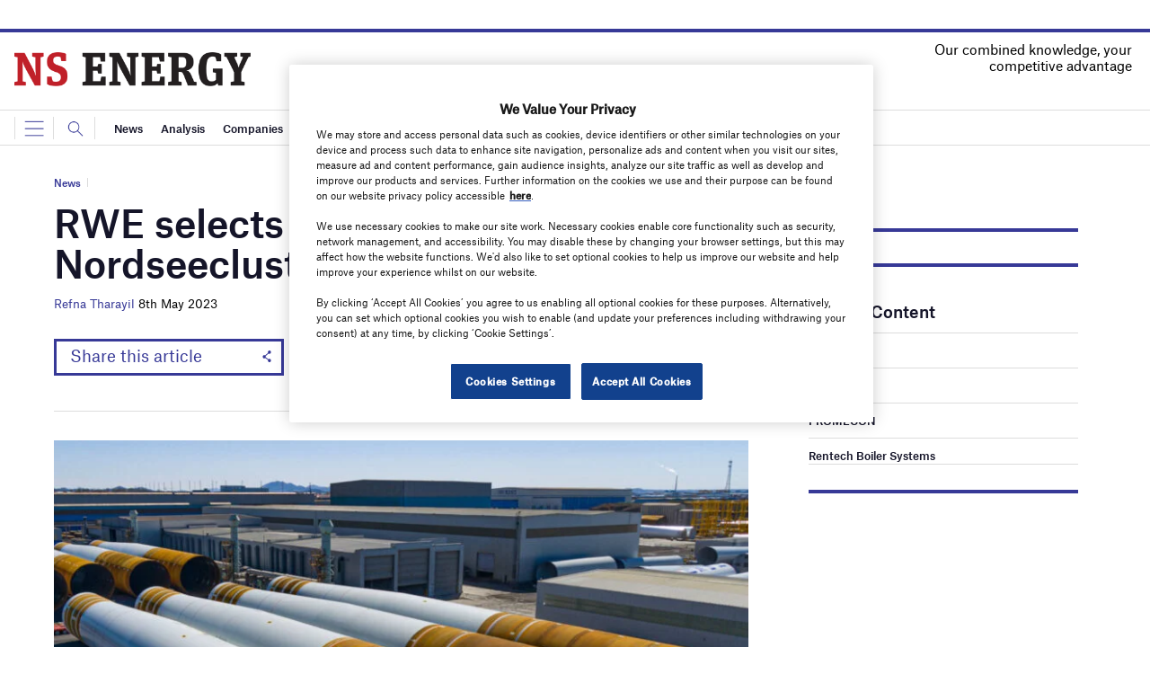

--- FILE ---
content_type: text/html; charset=utf-8
request_url: https://www.google.com/recaptcha/api2/anchor?ar=1&k=6LcjyIcUAAAAAHxgr_9sxzhGCxAjuNmo9c0RzZos&co=aHR0cHM6Ly93d3cubnNlbmVyZ3lidXNpbmVzcy5jb206NDQz&hl=en&v=PoyoqOPhxBO7pBk68S4YbpHZ&size=normal&anchor-ms=20000&execute-ms=30000&cb=4h2l1vajm87i
body_size: 49306
content:
<!DOCTYPE HTML><html dir="ltr" lang="en"><head><meta http-equiv="Content-Type" content="text/html; charset=UTF-8">
<meta http-equiv="X-UA-Compatible" content="IE=edge">
<title>reCAPTCHA</title>
<style type="text/css">
/* cyrillic-ext */
@font-face {
  font-family: 'Roboto';
  font-style: normal;
  font-weight: 400;
  font-stretch: 100%;
  src: url(//fonts.gstatic.com/s/roboto/v48/KFO7CnqEu92Fr1ME7kSn66aGLdTylUAMa3GUBHMdazTgWw.woff2) format('woff2');
  unicode-range: U+0460-052F, U+1C80-1C8A, U+20B4, U+2DE0-2DFF, U+A640-A69F, U+FE2E-FE2F;
}
/* cyrillic */
@font-face {
  font-family: 'Roboto';
  font-style: normal;
  font-weight: 400;
  font-stretch: 100%;
  src: url(//fonts.gstatic.com/s/roboto/v48/KFO7CnqEu92Fr1ME7kSn66aGLdTylUAMa3iUBHMdazTgWw.woff2) format('woff2');
  unicode-range: U+0301, U+0400-045F, U+0490-0491, U+04B0-04B1, U+2116;
}
/* greek-ext */
@font-face {
  font-family: 'Roboto';
  font-style: normal;
  font-weight: 400;
  font-stretch: 100%;
  src: url(//fonts.gstatic.com/s/roboto/v48/KFO7CnqEu92Fr1ME7kSn66aGLdTylUAMa3CUBHMdazTgWw.woff2) format('woff2');
  unicode-range: U+1F00-1FFF;
}
/* greek */
@font-face {
  font-family: 'Roboto';
  font-style: normal;
  font-weight: 400;
  font-stretch: 100%;
  src: url(//fonts.gstatic.com/s/roboto/v48/KFO7CnqEu92Fr1ME7kSn66aGLdTylUAMa3-UBHMdazTgWw.woff2) format('woff2');
  unicode-range: U+0370-0377, U+037A-037F, U+0384-038A, U+038C, U+038E-03A1, U+03A3-03FF;
}
/* math */
@font-face {
  font-family: 'Roboto';
  font-style: normal;
  font-weight: 400;
  font-stretch: 100%;
  src: url(//fonts.gstatic.com/s/roboto/v48/KFO7CnqEu92Fr1ME7kSn66aGLdTylUAMawCUBHMdazTgWw.woff2) format('woff2');
  unicode-range: U+0302-0303, U+0305, U+0307-0308, U+0310, U+0312, U+0315, U+031A, U+0326-0327, U+032C, U+032F-0330, U+0332-0333, U+0338, U+033A, U+0346, U+034D, U+0391-03A1, U+03A3-03A9, U+03B1-03C9, U+03D1, U+03D5-03D6, U+03F0-03F1, U+03F4-03F5, U+2016-2017, U+2034-2038, U+203C, U+2040, U+2043, U+2047, U+2050, U+2057, U+205F, U+2070-2071, U+2074-208E, U+2090-209C, U+20D0-20DC, U+20E1, U+20E5-20EF, U+2100-2112, U+2114-2115, U+2117-2121, U+2123-214F, U+2190, U+2192, U+2194-21AE, U+21B0-21E5, U+21F1-21F2, U+21F4-2211, U+2213-2214, U+2216-22FF, U+2308-230B, U+2310, U+2319, U+231C-2321, U+2336-237A, U+237C, U+2395, U+239B-23B7, U+23D0, U+23DC-23E1, U+2474-2475, U+25AF, U+25B3, U+25B7, U+25BD, U+25C1, U+25CA, U+25CC, U+25FB, U+266D-266F, U+27C0-27FF, U+2900-2AFF, U+2B0E-2B11, U+2B30-2B4C, U+2BFE, U+3030, U+FF5B, U+FF5D, U+1D400-1D7FF, U+1EE00-1EEFF;
}
/* symbols */
@font-face {
  font-family: 'Roboto';
  font-style: normal;
  font-weight: 400;
  font-stretch: 100%;
  src: url(//fonts.gstatic.com/s/roboto/v48/KFO7CnqEu92Fr1ME7kSn66aGLdTylUAMaxKUBHMdazTgWw.woff2) format('woff2');
  unicode-range: U+0001-000C, U+000E-001F, U+007F-009F, U+20DD-20E0, U+20E2-20E4, U+2150-218F, U+2190, U+2192, U+2194-2199, U+21AF, U+21E6-21F0, U+21F3, U+2218-2219, U+2299, U+22C4-22C6, U+2300-243F, U+2440-244A, U+2460-24FF, U+25A0-27BF, U+2800-28FF, U+2921-2922, U+2981, U+29BF, U+29EB, U+2B00-2BFF, U+4DC0-4DFF, U+FFF9-FFFB, U+10140-1018E, U+10190-1019C, U+101A0, U+101D0-101FD, U+102E0-102FB, U+10E60-10E7E, U+1D2C0-1D2D3, U+1D2E0-1D37F, U+1F000-1F0FF, U+1F100-1F1AD, U+1F1E6-1F1FF, U+1F30D-1F30F, U+1F315, U+1F31C, U+1F31E, U+1F320-1F32C, U+1F336, U+1F378, U+1F37D, U+1F382, U+1F393-1F39F, U+1F3A7-1F3A8, U+1F3AC-1F3AF, U+1F3C2, U+1F3C4-1F3C6, U+1F3CA-1F3CE, U+1F3D4-1F3E0, U+1F3ED, U+1F3F1-1F3F3, U+1F3F5-1F3F7, U+1F408, U+1F415, U+1F41F, U+1F426, U+1F43F, U+1F441-1F442, U+1F444, U+1F446-1F449, U+1F44C-1F44E, U+1F453, U+1F46A, U+1F47D, U+1F4A3, U+1F4B0, U+1F4B3, U+1F4B9, U+1F4BB, U+1F4BF, U+1F4C8-1F4CB, U+1F4D6, U+1F4DA, U+1F4DF, U+1F4E3-1F4E6, U+1F4EA-1F4ED, U+1F4F7, U+1F4F9-1F4FB, U+1F4FD-1F4FE, U+1F503, U+1F507-1F50B, U+1F50D, U+1F512-1F513, U+1F53E-1F54A, U+1F54F-1F5FA, U+1F610, U+1F650-1F67F, U+1F687, U+1F68D, U+1F691, U+1F694, U+1F698, U+1F6AD, U+1F6B2, U+1F6B9-1F6BA, U+1F6BC, U+1F6C6-1F6CF, U+1F6D3-1F6D7, U+1F6E0-1F6EA, U+1F6F0-1F6F3, U+1F6F7-1F6FC, U+1F700-1F7FF, U+1F800-1F80B, U+1F810-1F847, U+1F850-1F859, U+1F860-1F887, U+1F890-1F8AD, U+1F8B0-1F8BB, U+1F8C0-1F8C1, U+1F900-1F90B, U+1F93B, U+1F946, U+1F984, U+1F996, U+1F9E9, U+1FA00-1FA6F, U+1FA70-1FA7C, U+1FA80-1FA89, U+1FA8F-1FAC6, U+1FACE-1FADC, U+1FADF-1FAE9, U+1FAF0-1FAF8, U+1FB00-1FBFF;
}
/* vietnamese */
@font-face {
  font-family: 'Roboto';
  font-style: normal;
  font-weight: 400;
  font-stretch: 100%;
  src: url(//fonts.gstatic.com/s/roboto/v48/KFO7CnqEu92Fr1ME7kSn66aGLdTylUAMa3OUBHMdazTgWw.woff2) format('woff2');
  unicode-range: U+0102-0103, U+0110-0111, U+0128-0129, U+0168-0169, U+01A0-01A1, U+01AF-01B0, U+0300-0301, U+0303-0304, U+0308-0309, U+0323, U+0329, U+1EA0-1EF9, U+20AB;
}
/* latin-ext */
@font-face {
  font-family: 'Roboto';
  font-style: normal;
  font-weight: 400;
  font-stretch: 100%;
  src: url(//fonts.gstatic.com/s/roboto/v48/KFO7CnqEu92Fr1ME7kSn66aGLdTylUAMa3KUBHMdazTgWw.woff2) format('woff2');
  unicode-range: U+0100-02BA, U+02BD-02C5, U+02C7-02CC, U+02CE-02D7, U+02DD-02FF, U+0304, U+0308, U+0329, U+1D00-1DBF, U+1E00-1E9F, U+1EF2-1EFF, U+2020, U+20A0-20AB, U+20AD-20C0, U+2113, U+2C60-2C7F, U+A720-A7FF;
}
/* latin */
@font-face {
  font-family: 'Roboto';
  font-style: normal;
  font-weight: 400;
  font-stretch: 100%;
  src: url(//fonts.gstatic.com/s/roboto/v48/KFO7CnqEu92Fr1ME7kSn66aGLdTylUAMa3yUBHMdazQ.woff2) format('woff2');
  unicode-range: U+0000-00FF, U+0131, U+0152-0153, U+02BB-02BC, U+02C6, U+02DA, U+02DC, U+0304, U+0308, U+0329, U+2000-206F, U+20AC, U+2122, U+2191, U+2193, U+2212, U+2215, U+FEFF, U+FFFD;
}
/* cyrillic-ext */
@font-face {
  font-family: 'Roboto';
  font-style: normal;
  font-weight: 500;
  font-stretch: 100%;
  src: url(//fonts.gstatic.com/s/roboto/v48/KFO7CnqEu92Fr1ME7kSn66aGLdTylUAMa3GUBHMdazTgWw.woff2) format('woff2');
  unicode-range: U+0460-052F, U+1C80-1C8A, U+20B4, U+2DE0-2DFF, U+A640-A69F, U+FE2E-FE2F;
}
/* cyrillic */
@font-face {
  font-family: 'Roboto';
  font-style: normal;
  font-weight: 500;
  font-stretch: 100%;
  src: url(//fonts.gstatic.com/s/roboto/v48/KFO7CnqEu92Fr1ME7kSn66aGLdTylUAMa3iUBHMdazTgWw.woff2) format('woff2');
  unicode-range: U+0301, U+0400-045F, U+0490-0491, U+04B0-04B1, U+2116;
}
/* greek-ext */
@font-face {
  font-family: 'Roboto';
  font-style: normal;
  font-weight: 500;
  font-stretch: 100%;
  src: url(//fonts.gstatic.com/s/roboto/v48/KFO7CnqEu92Fr1ME7kSn66aGLdTylUAMa3CUBHMdazTgWw.woff2) format('woff2');
  unicode-range: U+1F00-1FFF;
}
/* greek */
@font-face {
  font-family: 'Roboto';
  font-style: normal;
  font-weight: 500;
  font-stretch: 100%;
  src: url(//fonts.gstatic.com/s/roboto/v48/KFO7CnqEu92Fr1ME7kSn66aGLdTylUAMa3-UBHMdazTgWw.woff2) format('woff2');
  unicode-range: U+0370-0377, U+037A-037F, U+0384-038A, U+038C, U+038E-03A1, U+03A3-03FF;
}
/* math */
@font-face {
  font-family: 'Roboto';
  font-style: normal;
  font-weight: 500;
  font-stretch: 100%;
  src: url(//fonts.gstatic.com/s/roboto/v48/KFO7CnqEu92Fr1ME7kSn66aGLdTylUAMawCUBHMdazTgWw.woff2) format('woff2');
  unicode-range: U+0302-0303, U+0305, U+0307-0308, U+0310, U+0312, U+0315, U+031A, U+0326-0327, U+032C, U+032F-0330, U+0332-0333, U+0338, U+033A, U+0346, U+034D, U+0391-03A1, U+03A3-03A9, U+03B1-03C9, U+03D1, U+03D5-03D6, U+03F0-03F1, U+03F4-03F5, U+2016-2017, U+2034-2038, U+203C, U+2040, U+2043, U+2047, U+2050, U+2057, U+205F, U+2070-2071, U+2074-208E, U+2090-209C, U+20D0-20DC, U+20E1, U+20E5-20EF, U+2100-2112, U+2114-2115, U+2117-2121, U+2123-214F, U+2190, U+2192, U+2194-21AE, U+21B0-21E5, U+21F1-21F2, U+21F4-2211, U+2213-2214, U+2216-22FF, U+2308-230B, U+2310, U+2319, U+231C-2321, U+2336-237A, U+237C, U+2395, U+239B-23B7, U+23D0, U+23DC-23E1, U+2474-2475, U+25AF, U+25B3, U+25B7, U+25BD, U+25C1, U+25CA, U+25CC, U+25FB, U+266D-266F, U+27C0-27FF, U+2900-2AFF, U+2B0E-2B11, U+2B30-2B4C, U+2BFE, U+3030, U+FF5B, U+FF5D, U+1D400-1D7FF, U+1EE00-1EEFF;
}
/* symbols */
@font-face {
  font-family: 'Roboto';
  font-style: normal;
  font-weight: 500;
  font-stretch: 100%;
  src: url(//fonts.gstatic.com/s/roboto/v48/KFO7CnqEu92Fr1ME7kSn66aGLdTylUAMaxKUBHMdazTgWw.woff2) format('woff2');
  unicode-range: U+0001-000C, U+000E-001F, U+007F-009F, U+20DD-20E0, U+20E2-20E4, U+2150-218F, U+2190, U+2192, U+2194-2199, U+21AF, U+21E6-21F0, U+21F3, U+2218-2219, U+2299, U+22C4-22C6, U+2300-243F, U+2440-244A, U+2460-24FF, U+25A0-27BF, U+2800-28FF, U+2921-2922, U+2981, U+29BF, U+29EB, U+2B00-2BFF, U+4DC0-4DFF, U+FFF9-FFFB, U+10140-1018E, U+10190-1019C, U+101A0, U+101D0-101FD, U+102E0-102FB, U+10E60-10E7E, U+1D2C0-1D2D3, U+1D2E0-1D37F, U+1F000-1F0FF, U+1F100-1F1AD, U+1F1E6-1F1FF, U+1F30D-1F30F, U+1F315, U+1F31C, U+1F31E, U+1F320-1F32C, U+1F336, U+1F378, U+1F37D, U+1F382, U+1F393-1F39F, U+1F3A7-1F3A8, U+1F3AC-1F3AF, U+1F3C2, U+1F3C4-1F3C6, U+1F3CA-1F3CE, U+1F3D4-1F3E0, U+1F3ED, U+1F3F1-1F3F3, U+1F3F5-1F3F7, U+1F408, U+1F415, U+1F41F, U+1F426, U+1F43F, U+1F441-1F442, U+1F444, U+1F446-1F449, U+1F44C-1F44E, U+1F453, U+1F46A, U+1F47D, U+1F4A3, U+1F4B0, U+1F4B3, U+1F4B9, U+1F4BB, U+1F4BF, U+1F4C8-1F4CB, U+1F4D6, U+1F4DA, U+1F4DF, U+1F4E3-1F4E6, U+1F4EA-1F4ED, U+1F4F7, U+1F4F9-1F4FB, U+1F4FD-1F4FE, U+1F503, U+1F507-1F50B, U+1F50D, U+1F512-1F513, U+1F53E-1F54A, U+1F54F-1F5FA, U+1F610, U+1F650-1F67F, U+1F687, U+1F68D, U+1F691, U+1F694, U+1F698, U+1F6AD, U+1F6B2, U+1F6B9-1F6BA, U+1F6BC, U+1F6C6-1F6CF, U+1F6D3-1F6D7, U+1F6E0-1F6EA, U+1F6F0-1F6F3, U+1F6F7-1F6FC, U+1F700-1F7FF, U+1F800-1F80B, U+1F810-1F847, U+1F850-1F859, U+1F860-1F887, U+1F890-1F8AD, U+1F8B0-1F8BB, U+1F8C0-1F8C1, U+1F900-1F90B, U+1F93B, U+1F946, U+1F984, U+1F996, U+1F9E9, U+1FA00-1FA6F, U+1FA70-1FA7C, U+1FA80-1FA89, U+1FA8F-1FAC6, U+1FACE-1FADC, U+1FADF-1FAE9, U+1FAF0-1FAF8, U+1FB00-1FBFF;
}
/* vietnamese */
@font-face {
  font-family: 'Roboto';
  font-style: normal;
  font-weight: 500;
  font-stretch: 100%;
  src: url(//fonts.gstatic.com/s/roboto/v48/KFO7CnqEu92Fr1ME7kSn66aGLdTylUAMa3OUBHMdazTgWw.woff2) format('woff2');
  unicode-range: U+0102-0103, U+0110-0111, U+0128-0129, U+0168-0169, U+01A0-01A1, U+01AF-01B0, U+0300-0301, U+0303-0304, U+0308-0309, U+0323, U+0329, U+1EA0-1EF9, U+20AB;
}
/* latin-ext */
@font-face {
  font-family: 'Roboto';
  font-style: normal;
  font-weight: 500;
  font-stretch: 100%;
  src: url(//fonts.gstatic.com/s/roboto/v48/KFO7CnqEu92Fr1ME7kSn66aGLdTylUAMa3KUBHMdazTgWw.woff2) format('woff2');
  unicode-range: U+0100-02BA, U+02BD-02C5, U+02C7-02CC, U+02CE-02D7, U+02DD-02FF, U+0304, U+0308, U+0329, U+1D00-1DBF, U+1E00-1E9F, U+1EF2-1EFF, U+2020, U+20A0-20AB, U+20AD-20C0, U+2113, U+2C60-2C7F, U+A720-A7FF;
}
/* latin */
@font-face {
  font-family: 'Roboto';
  font-style: normal;
  font-weight: 500;
  font-stretch: 100%;
  src: url(//fonts.gstatic.com/s/roboto/v48/KFO7CnqEu92Fr1ME7kSn66aGLdTylUAMa3yUBHMdazQ.woff2) format('woff2');
  unicode-range: U+0000-00FF, U+0131, U+0152-0153, U+02BB-02BC, U+02C6, U+02DA, U+02DC, U+0304, U+0308, U+0329, U+2000-206F, U+20AC, U+2122, U+2191, U+2193, U+2212, U+2215, U+FEFF, U+FFFD;
}
/* cyrillic-ext */
@font-face {
  font-family: 'Roboto';
  font-style: normal;
  font-weight: 900;
  font-stretch: 100%;
  src: url(//fonts.gstatic.com/s/roboto/v48/KFO7CnqEu92Fr1ME7kSn66aGLdTylUAMa3GUBHMdazTgWw.woff2) format('woff2');
  unicode-range: U+0460-052F, U+1C80-1C8A, U+20B4, U+2DE0-2DFF, U+A640-A69F, U+FE2E-FE2F;
}
/* cyrillic */
@font-face {
  font-family: 'Roboto';
  font-style: normal;
  font-weight: 900;
  font-stretch: 100%;
  src: url(//fonts.gstatic.com/s/roboto/v48/KFO7CnqEu92Fr1ME7kSn66aGLdTylUAMa3iUBHMdazTgWw.woff2) format('woff2');
  unicode-range: U+0301, U+0400-045F, U+0490-0491, U+04B0-04B1, U+2116;
}
/* greek-ext */
@font-face {
  font-family: 'Roboto';
  font-style: normal;
  font-weight: 900;
  font-stretch: 100%;
  src: url(//fonts.gstatic.com/s/roboto/v48/KFO7CnqEu92Fr1ME7kSn66aGLdTylUAMa3CUBHMdazTgWw.woff2) format('woff2');
  unicode-range: U+1F00-1FFF;
}
/* greek */
@font-face {
  font-family: 'Roboto';
  font-style: normal;
  font-weight: 900;
  font-stretch: 100%;
  src: url(//fonts.gstatic.com/s/roboto/v48/KFO7CnqEu92Fr1ME7kSn66aGLdTylUAMa3-UBHMdazTgWw.woff2) format('woff2');
  unicode-range: U+0370-0377, U+037A-037F, U+0384-038A, U+038C, U+038E-03A1, U+03A3-03FF;
}
/* math */
@font-face {
  font-family: 'Roboto';
  font-style: normal;
  font-weight: 900;
  font-stretch: 100%;
  src: url(//fonts.gstatic.com/s/roboto/v48/KFO7CnqEu92Fr1ME7kSn66aGLdTylUAMawCUBHMdazTgWw.woff2) format('woff2');
  unicode-range: U+0302-0303, U+0305, U+0307-0308, U+0310, U+0312, U+0315, U+031A, U+0326-0327, U+032C, U+032F-0330, U+0332-0333, U+0338, U+033A, U+0346, U+034D, U+0391-03A1, U+03A3-03A9, U+03B1-03C9, U+03D1, U+03D5-03D6, U+03F0-03F1, U+03F4-03F5, U+2016-2017, U+2034-2038, U+203C, U+2040, U+2043, U+2047, U+2050, U+2057, U+205F, U+2070-2071, U+2074-208E, U+2090-209C, U+20D0-20DC, U+20E1, U+20E5-20EF, U+2100-2112, U+2114-2115, U+2117-2121, U+2123-214F, U+2190, U+2192, U+2194-21AE, U+21B0-21E5, U+21F1-21F2, U+21F4-2211, U+2213-2214, U+2216-22FF, U+2308-230B, U+2310, U+2319, U+231C-2321, U+2336-237A, U+237C, U+2395, U+239B-23B7, U+23D0, U+23DC-23E1, U+2474-2475, U+25AF, U+25B3, U+25B7, U+25BD, U+25C1, U+25CA, U+25CC, U+25FB, U+266D-266F, U+27C0-27FF, U+2900-2AFF, U+2B0E-2B11, U+2B30-2B4C, U+2BFE, U+3030, U+FF5B, U+FF5D, U+1D400-1D7FF, U+1EE00-1EEFF;
}
/* symbols */
@font-face {
  font-family: 'Roboto';
  font-style: normal;
  font-weight: 900;
  font-stretch: 100%;
  src: url(//fonts.gstatic.com/s/roboto/v48/KFO7CnqEu92Fr1ME7kSn66aGLdTylUAMaxKUBHMdazTgWw.woff2) format('woff2');
  unicode-range: U+0001-000C, U+000E-001F, U+007F-009F, U+20DD-20E0, U+20E2-20E4, U+2150-218F, U+2190, U+2192, U+2194-2199, U+21AF, U+21E6-21F0, U+21F3, U+2218-2219, U+2299, U+22C4-22C6, U+2300-243F, U+2440-244A, U+2460-24FF, U+25A0-27BF, U+2800-28FF, U+2921-2922, U+2981, U+29BF, U+29EB, U+2B00-2BFF, U+4DC0-4DFF, U+FFF9-FFFB, U+10140-1018E, U+10190-1019C, U+101A0, U+101D0-101FD, U+102E0-102FB, U+10E60-10E7E, U+1D2C0-1D2D3, U+1D2E0-1D37F, U+1F000-1F0FF, U+1F100-1F1AD, U+1F1E6-1F1FF, U+1F30D-1F30F, U+1F315, U+1F31C, U+1F31E, U+1F320-1F32C, U+1F336, U+1F378, U+1F37D, U+1F382, U+1F393-1F39F, U+1F3A7-1F3A8, U+1F3AC-1F3AF, U+1F3C2, U+1F3C4-1F3C6, U+1F3CA-1F3CE, U+1F3D4-1F3E0, U+1F3ED, U+1F3F1-1F3F3, U+1F3F5-1F3F7, U+1F408, U+1F415, U+1F41F, U+1F426, U+1F43F, U+1F441-1F442, U+1F444, U+1F446-1F449, U+1F44C-1F44E, U+1F453, U+1F46A, U+1F47D, U+1F4A3, U+1F4B0, U+1F4B3, U+1F4B9, U+1F4BB, U+1F4BF, U+1F4C8-1F4CB, U+1F4D6, U+1F4DA, U+1F4DF, U+1F4E3-1F4E6, U+1F4EA-1F4ED, U+1F4F7, U+1F4F9-1F4FB, U+1F4FD-1F4FE, U+1F503, U+1F507-1F50B, U+1F50D, U+1F512-1F513, U+1F53E-1F54A, U+1F54F-1F5FA, U+1F610, U+1F650-1F67F, U+1F687, U+1F68D, U+1F691, U+1F694, U+1F698, U+1F6AD, U+1F6B2, U+1F6B9-1F6BA, U+1F6BC, U+1F6C6-1F6CF, U+1F6D3-1F6D7, U+1F6E0-1F6EA, U+1F6F0-1F6F3, U+1F6F7-1F6FC, U+1F700-1F7FF, U+1F800-1F80B, U+1F810-1F847, U+1F850-1F859, U+1F860-1F887, U+1F890-1F8AD, U+1F8B0-1F8BB, U+1F8C0-1F8C1, U+1F900-1F90B, U+1F93B, U+1F946, U+1F984, U+1F996, U+1F9E9, U+1FA00-1FA6F, U+1FA70-1FA7C, U+1FA80-1FA89, U+1FA8F-1FAC6, U+1FACE-1FADC, U+1FADF-1FAE9, U+1FAF0-1FAF8, U+1FB00-1FBFF;
}
/* vietnamese */
@font-face {
  font-family: 'Roboto';
  font-style: normal;
  font-weight: 900;
  font-stretch: 100%;
  src: url(//fonts.gstatic.com/s/roboto/v48/KFO7CnqEu92Fr1ME7kSn66aGLdTylUAMa3OUBHMdazTgWw.woff2) format('woff2');
  unicode-range: U+0102-0103, U+0110-0111, U+0128-0129, U+0168-0169, U+01A0-01A1, U+01AF-01B0, U+0300-0301, U+0303-0304, U+0308-0309, U+0323, U+0329, U+1EA0-1EF9, U+20AB;
}
/* latin-ext */
@font-face {
  font-family: 'Roboto';
  font-style: normal;
  font-weight: 900;
  font-stretch: 100%;
  src: url(//fonts.gstatic.com/s/roboto/v48/KFO7CnqEu92Fr1ME7kSn66aGLdTylUAMa3KUBHMdazTgWw.woff2) format('woff2');
  unicode-range: U+0100-02BA, U+02BD-02C5, U+02C7-02CC, U+02CE-02D7, U+02DD-02FF, U+0304, U+0308, U+0329, U+1D00-1DBF, U+1E00-1E9F, U+1EF2-1EFF, U+2020, U+20A0-20AB, U+20AD-20C0, U+2113, U+2C60-2C7F, U+A720-A7FF;
}
/* latin */
@font-face {
  font-family: 'Roboto';
  font-style: normal;
  font-weight: 900;
  font-stretch: 100%;
  src: url(//fonts.gstatic.com/s/roboto/v48/KFO7CnqEu92Fr1ME7kSn66aGLdTylUAMa3yUBHMdazQ.woff2) format('woff2');
  unicode-range: U+0000-00FF, U+0131, U+0152-0153, U+02BB-02BC, U+02C6, U+02DA, U+02DC, U+0304, U+0308, U+0329, U+2000-206F, U+20AC, U+2122, U+2191, U+2193, U+2212, U+2215, U+FEFF, U+FFFD;
}

</style>
<link rel="stylesheet" type="text/css" href="https://www.gstatic.com/recaptcha/releases/PoyoqOPhxBO7pBk68S4YbpHZ/styles__ltr.css">
<script nonce="fMpZKHFtPN7guC01RPYRxA" type="text/javascript">window['__recaptcha_api'] = 'https://www.google.com/recaptcha/api2/';</script>
<script type="text/javascript" src="https://www.gstatic.com/recaptcha/releases/PoyoqOPhxBO7pBk68S4YbpHZ/recaptcha__en.js" nonce="fMpZKHFtPN7guC01RPYRxA">
      
    </script></head>
<body><div id="rc-anchor-alert" class="rc-anchor-alert"></div>
<input type="hidden" id="recaptcha-token" value="[base64]">
<script type="text/javascript" nonce="fMpZKHFtPN7guC01RPYRxA">
      recaptcha.anchor.Main.init("[\x22ainput\x22,[\x22bgdata\x22,\x22\x22,\[base64]/[base64]/[base64]/[base64]/cjw8ejpyPj4+eil9Y2F0Y2gobCl7dGhyb3cgbDt9fSxIPWZ1bmN0aW9uKHcsdCx6KXtpZih3PT0xOTR8fHc9PTIwOCl0LnZbd10/dC52W3ddLmNvbmNhdCh6KTp0LnZbd109b2Yoeix0KTtlbHNle2lmKHQuYkImJnchPTMxNylyZXR1cm47dz09NjZ8fHc9PTEyMnx8dz09NDcwfHx3PT00NHx8dz09NDE2fHx3PT0zOTd8fHc9PTQyMXx8dz09Njh8fHc9PTcwfHx3PT0xODQ/[base64]/[base64]/[base64]/bmV3IGRbVl0oSlswXSk6cD09Mj9uZXcgZFtWXShKWzBdLEpbMV0pOnA9PTM/bmV3IGRbVl0oSlswXSxKWzFdLEpbMl0pOnA9PTQ/[base64]/[base64]/[base64]/[base64]\x22,\[base64]\\u003d\\u003d\x22,\[base64]/DlMKmFnAPw4DCpMOUw5k8dA9den/ClTJew77CnMKPeFbClnViFwrDtXLDqsKdMThyKVjDqHpsw7w3wobCmsONwpvDuWTDrcKhHsOnw7TCtQo/wr/[base64]/DqWs4w4pLR0xTw5zChC7DuMKlJy5dK0jDkWPChMKQKlrCuMOVw4RGJhwfwrw5RcK2HMKjwqdIw6YmWsO0YcK+wr1Awr3CmGPCmsKuwrYqUMK/w4lQfmHCm1heNsOTbMOEBsORdcKvZ1XDvzjDn2/Dsn3DogvDnsO1w7h+wq5IwobCj8KXw7nChE1Ow5QeJMKtwpzDmsKMwqPCmxwwUsKeVsKSw4sqLQvDu8OYwoYpL8KMXMOKJFXDhMKqw5Z4GHVLXz3CvBnDuMKkACbDpFZKw4zClDbDtSvDl8K5BnbDuG7CksO+V0Utwpk5w5EnXMOVbHxuw7/Ct3PCpMKaOXfCnkrCtgpywqnDgUbCo8OjwovCqzhfRMKLV8K3w79WSsKsw7M5U8KPwo/CnilhYAEtGEHDvjh7woQlXUIeUhkkw50bwqXDtxFSDcOeZCvDpT3CnFfDk8KSYcKzw55BVR4UwqQbZmklRsOxf3Mlwp/DqzBtwr9XV8KHFAcwAcOCw4HDksOOwq/DusONZsOwwqoYTcKjw4HDpsOjwrbDtVkBVCDDsEkdwp/CjW3DoTA3wpYfCsO/[base64]/DqVthccKew7xWW8Kcwq4DfXjCn8OgGj52EsKWw5zDnAvCnygSPG5/w4XCuMO9f8Osw6lEwq8Fwr0rw7deQMKUw7TCqsO5CRnDgMOKwqvCv8OXFHPCvsK3wpHCuB/DrjvDiMOzazEJY8OOw6how5rDiG3CgcO+McKHeSXDkkzDrcKTO8OsBGwpwrcCU8Ojwr8pM8OXPiYJwo/Cm8OkwrtewqshOmjDsHs8wojDq8K3wojDnMKnwoFTBA3Ct8K7CEM9wozDlcKuMQcgGcOuwqnCrD/DocO8fksowrnCpsKXP8OiY2XCg8Orw77DqMKJw53Dk1ZVw4FUdTh2w4NtfEcuLWDDr8O3JX3CmFrCs3/DuMOzMGHCo8KMGxrCtCjCiVVJIsO1w7/ClXHDkWYgKXbDmFHCpMKpwpUBKHAWcsONVsKiwo7CuMO1OQfDriXDscOUG8O1wrzDsMKfVUTDmWTDsVx6wo/DtsOELMOjSwJQS1bCl8KYFsO3B8K+D1fCgcKZGMKDGW3DiSPDtsOvPsKVwoBOwqDCi8O4w6vDtEw8BVXCrkE7wpXCnsK/ScKXwqDDrDDClcOQwqjCncK7CBnDksOyDxoNw60uW1nCpcKVwr7Dm8OrHwBkw65hwo/[base64]/EMOIwrbDt8KawovDo3ZLKG4rwpTCpBzDjycUw4VYEAhkw7QeZMKZw68nwofDi8OBAMKAFiVkT1PDuMOIcAQGZMKMwqZtI8KLw57Cim03c8O/IcO2w7nDlx7Dm8Olw409JsOFw4HDsjFzwpHCvcO7wrk3XzpXc8O9fA7Ckwsiwrk8wrHChS7CmSHDscKow5JRw63DuG/Cg8Kyw5zCmH7DmsKVbcOHw6sgd0nCgsKlZT8uwpBHw4HCrsK7w4nDg8OaUcK6wqd7aBTDlMOefMKAW8OYXcOZwoPCtQfCpMKVw43Co39ZGmYsw4ZkSCPCjcKtIldlN25uw5J1w4jCgMOUIjvCt8OkMk/DgMOgw6HCrnfCiMKKRsKrfsKSwqlnwrcHw7rDnB7CkXHCgMKjw79IfmFbLMKjwrrDsmTDscKXBB7Dn3UcwonClsO/wqQmwqvCpsKcwqnDpQLDtl8eaU3CpDcDFcKnfMOTw5kWe8KzZMOGNXsNw6jCgMOwRBHCp8KvwpIKeUrDlMO/w61owo0AD8ObL8KDODTCpWtgLcK9w6PDogNce8OPJMOSw4UZZcOnwpEmFlQPwp0NMk3Cn8Ohw7cfThnDnlxuKjjDthg9IMOkworCsQozw63DiMKvw7EqMMKiw4nDgcOJRMOTw5fDkx/DkTgeXMK5wp0aw6trH8Kuwpc8QsKaw5HCi19sNA7DpB4tQVZcw4TCqSLCpsKdw7vCpnxpDcOcel/Dlg3DkhfDjwPDuxjDh8Kkw73CgA1kw5IKIcOGwoTCkW/[base64]/[base64]/wpAMLDs/[base64]/[base64]/DuGded3PDp8OYw4fCpsKLOhfCjlZjPgTCplbDh8KaHlTChg0RwrvCmsK2w6LDnDjCs2N2w4DCpMOXw7k/w5nCpsOSccOYLMKNw4TDgcOhJm8TSkjDnMObKcKxw5dQPcKRe2jDgsKjW8K6M0zCl1/[base64]/DsnU7NsOqfEjDlMKdw4XDqcKhPsOMesOaw4bClBTDtz5DGSnDj8KbCcK3wq/CvGfDocKCw5xdw4PCnlXCpm/[base64]/DhsO6wr1IQ8O2GzTDnsO2w5ReIsKOwrfCt8OKScKxw5haw45Jw45xwpLDrMK7w4QBwpfCkzvDvxstw67Duh7Crg44RzTDpVTDo8Ovw77CpFvCgsKRw4/ChRvDtMOnYMOBw7/CncKwVTlhw5PDsMOHQhvDsXVFwqrDmy44w7MFN23CqQBsw6xNDR/DskrDvWnCrgJlAnVPEMKjw5V0OsKnKwvDtsONwpvDj8O0Q8OyZ8KcwpXDm3nDpsOgTjcaw6nDmX3DnsKVVsKNP8OUw5TCssOZFsKaw7/CrcOeYcOQw6zCjcK7wqLChsOfBwd1w5LDuiTDusKHw4NeNsKvw41VXsORAMOePh3CtMOtQ8OhcMO2w441Q8KJwp/DvkB2wqo7Jx0SCMO4fibCgmJXAcOLbcK7w43DsyfDgVvDr1ZDw4bCvGtvwr7CsAApPl3DsMKNw6EGw7RDARXCt1VWwpPCtFg/K2LDm8Ojw7fDli1vPcKEw5g6w6LCmsKewq/Dn8OcJsKKwokbJMKoSMKGdcOaJncowo3CnMKnNcKdWBlPLsO/GjPDksK/w5IgejvDpn/CqhvCksOKw7zDsSDCnCLCssOIwqcQwqxewqM0w6zCt8K4wo/ClRpZw5hxS1/Do8KhwqxFVXgHUENFUn7DncORDXMHDQtmWsOzCMOoNsKzdDHCrMOCNRXDgMK+JMKZwp3DmxZqFy4cwqd5SMO5wrTCkApqFcO4VxTDhcKOwo1Xw7Q3BMO3Dw7DkxzCkXB3w7s7w4/Du8K5w6PCoFc9DltIXsOgBsOPFsOvw7jDtShSwofCrMO2dBMfdcO+XMOkwrfDpcOeHCPDt8Kgw7YVw7IKHALDhMKAeQHCimBgw7/Cm8OqUcKhwpHDmWsYw4PDgcK0L8OrAMKbwpYFEEfCpE4zYXUbwrvCjQxAE8KOw6vDmTDDsMOmw7EtESTCnlnCqcOBwoF+NFIqwqESTznCnjDCs8OgYBgewozDphkjbEYFdl8cZBLDsmFOw54sw7J1EsKYw7BYbsODQcKzwrN1w7AifQ47w4/[base64]/wqAQQ8KRwoXCuAfCrB0/wqHChsKOOg7DsMOyw4cALMK2PBvDpknDp8Ocw53DgCvClMKUAznDjSbDlAprcsKMw4EUw687wqw6wotmw6kWYn81MVxWVcKJw6PDkMKWdlXCpmjCmMO5w4ZCwrjCpsKvDw/CpyMMV8OmMsKYMArDsyl2J8KwNzrClxTDiQ0Ew5pHIFfDrXA8w7c3TzTDtm7Do8KxTBbDtm/DvW7Dt8OIPUkXKWo/wopBwo81wpJQZRF/wrnCrcKwwqPDmzANwoo8wrjDtsOJw4ESw7PDlcOff1gdwrYMcnJ2wqzCl3hKSMOkwo3ChgoSXkfCjRNNwpvCgh9twrDCocKrYC9mXwnDgz3ClgoMaDBQw79Swph1S8OuwpPCv8KxVn04wqluBBrCmcOMwpsiwoFbw5nCjy/CtcOpPRLCl2R0WcOpSTjDqRFFesK9w7dFGl5cA8ORw51CP8KZFsOuB3Z+PVDChcOzPsKedUvCqcKFBBTClSrChRo8w5DDnXwdZMOdwqbDvFYNLmw1w6rDl8OHOC4MHcKJCMKgw6/[base64]/[base64]/CmybDp8K9w75CwqoAwrTDuRDDiUIwwqTCmsK5w7xqC8KMSMOOOg/CpsKXEEQLw6lIPQlgakjCrcKDwocfMVxEGcKFwoHCrmnCicOdw6t6wopOw67DgcORJUcrBMO1GBXDvSrCg8OywrVDEnHCmsKlZVfDl8KUw6Ygw4tywrRaB3jCrsOMNcKVYMK9YC14wrTDtU9ULBvClwxgL8K7Hhd6wonCnMKaN1LDpsKeF8KGw7/CtsOiLcOtwo9jwpPDn8K2cMOuw5DCiMOPScKRfwPCiRXDiUkba8KCwqLDuMO+w5ANw5ceJcOJw5BkHzXDvCIZNMKVI8OHUlc4wqBzfsOODcOgwozCn8Kjw4R8bAzDr8O3wojChUrDuBXDsMOCLsKUwprClk/DhWvDjmrCuHouwq4yScO5w6fCjcO5w5tkwojDvsO+TTFzw7stbsOicUMDwoYmw4XDlVpFaXTCrDbCosKzwr5OV8Oewrcaw5o6w6LDtMKCMnF3wqnCll8NN8KIAMKldMORwpfCmFgmZMK9wrzCkMOdH1NSw6XDrcO2wrVpbcOXw6XCsSEATV7DjS7Dg8O/wowLw7DDmsKzwoPDvT7Cr13CsybCl8KawqFDwrkxQsK4w7EZTg5pLcKODUFWDMKtwqJGw4vCoiXClV/Cj3LDg8KHwrjCjELDu8KCworDk07Dr8Odw4LCowY+w5MJw4Vgw5U6enhbGsKQwrAewpjDj8OIwonDh8KWaQ/Ci8KXRh81X8KtR8O3XsKlw6oEKMKGwr07JDPDn8KSwoDCt28PworDmQjDpjPCumZTCDFlwqjDqg3CscKpfMO/w5ApE8KqFcO9wprChxt/cTc3HMK4wq4dwpNow61Mw6DCi0DCsMOOw6Rxw6PCjnxPw6cgY8KVP0vCmcOuw7rCnD7DsMKZworCgV5lwo5vwr0TwppRwrMPBMO9X0zDshjDucOvBnLDqsOuwqvCrMOeLSNqw7LDsh5GZyjDjGXDuQgEwoZuwqvDqsO+GgRxwrQFbMKmGBHDi1Rud8O/woXCnS7CtcKQw40FHSvCt0FPN17CnX0Ow4jCv0NUwo/DlsO2W0zDhsO3wr/Dh2JbNztkw48TMzjCmUAEwoDDscKfwrXDk0XCtsO/MHXCkVXDhnVLHFs2w7IvHMOQFsK9wpTChjXDlDDDm3FvKXMEwrB5I8KewqZow644QlBmCMOQegTCp8OXdWUqwrPDkl7CuF7DozHCrEV3QDwhw7xAw7vDlyfDuHLDtMO3wqQLwpLCkhwLFxRRwrjCnWcUIgVrOBvCsMOdw587wrQ9woMyCMKSP8Kzw7tewqg/GSLDrsOMw6oYw7XChi5uwoZ8c8Orw7DDhcKrT8KDGmPCpcKxw6jDuQJLczNuwrUzMcOPBsKSRELCscOVw6zDhcOkAcO6LW8HGlIYwqrCtCU7w4rDo1rChEg2wprCscOPw5PDjinDpcKaGUUQLMO2w5bDmmwOwqnDgMObw5DDusKyC2zClCJkdi5eVlHDpS/CmzTDkno8woMpw4rDmsOvR0Evw6nDhMOWw5s9Qk/Dg8OkS8OwbMKuOsKxwosmAAcLwo1ow7XCmxzDmcKbV8OXw67DjsOWw4/DiBBWQn9cw79zCMKKw5sPIxrDnQLDq8OFw7HDu8Kfw7fCscK5K1nDrMK8wpnCtFjDosOxBnDDoMOgwq/Dlg/CpRABw4ouw5DCscKVW0Ryc2LCqsO2w6bCn8OtTsKnCsO9B8OrSMKnEMKcZzzCulBTe8Ksw57Dm8KBwpPCnH49aMKMw57Dv8ONRlE/[base64]/Dj8KdI8Kbb8OfwoDDuEIgw7JgfR4bwrQUwowswpIsVAY3wq3CgghDfcOOwqVsw6TClSvCqA11WyPDgVnCtsOrwqU1wqHDhhHDl8OTwrfCk8KDAhVwwpbChcOHUsO/w6vDkTLChVPClsKNw43DvcKSN2zDj0PCmBfDosKJB8ODUltcZ3khwovDpy9gw7jDvsOwa8O2w5jDnEtlw6p1QMKhwo4iYDQeWjbDuHHCi1hFesOPw5B/[base64]/[base64]/[base64]/Co8OEWcKGRh8DwrsnwpMJVMKjw65PKwFRw7V9Q18WMcOMw7PCiMOvd8OYwpXDhyLDpTLCvwjCsz19dsKFw5A6woIaw70EwrJIwp7CvS7DqXFwJzNITDbDuMOSQcOPOE7Cm8Ksw6pOCwE1JMOWwrk/[base64]/[base64]/ChX1dSDXDvCPCmcOlwp03wobDrMKWEMKVYABhAsOIw7F7HX/DucKLJcKkwrPCki9LEcOIw6FtaMKxw7VGLiFyw6tQw7zDr2hCXMO3w4zCrsObKcKzw7k9w5tIwpslwqNPEwJVwqzDscOHCDHCpQ9cC8OLP8OZC8KMwqgkMRrDvsOrw4PCkcKow6DCpxLDrjXDmyPDmnDCvDLCn8OLwpfDhTzCmiVDa8KbwpDCkzPCgWLComERw68Lwr/DiMKOw5fDk2UOT8Kxwq3CgsKBScKIwrfDqMKowpTCn313wpNTwqY9w5tGwqHCrG53w5ooWFjChcOAPwvDq3zDosOLMMOEw6Zdw7Q8ZMOxw57DuMKWERzClmQHICfCkT12wpQUw7jDsFA/KHzCi2gDIMKSXXlKw5hWMGp+wqbDh8KdBUk8w7lVwokRw7soPMOhY8OXw4fCssOZwrTCqsOlwq5iwqnCmy5jwo/DiyXChMKpJDTCiWnDkcOULMOzIzwYw4gvw7NQO17CsChiw4Iww6trClkjXMOHAcOjZMKTTMO9w49Nw7TDisOlK1bCky1ewqYjEcKtw6DDvkFreUTDkD3DnGlAw7bCuxYXScO5ZzvCnkHDsz5YQzPDpsOGw65WLMKQL8Khw5FcwpU/w5ElUmRswpbDi8K/wrDCk15FwpDDknYNOT5/[base64]/[base64]/[base64]/Ck0rDl2HCo8OgN1XCvlcSeMKqTWDCosKew5VKMiVyInxzeMKXw7bCicK4IHDDnz0fNkUdfXTCoC1NRBkeRRcoXcKKdGHDs8OqMMKLwp7Dv8KELU4ORWnCjsOrd8KOwqTDrwfDngfDosOMw47CrDIJCcKZwqbCv3zCsUHCn8KewobDrMO/aUFVP3PDskQeVTFCNsOmwrHCqn59aUxdaCHCpMKaScOofcOBBsKmOcO2wqRBLgDDkcOPK2HDksOOw643M8ODw6l2wrrCjXVfwqHDq0gTI8OuaMOIb8OHXEXCmTvDowNxwo3Dox3CvmktB3rDi8KzO8OgaDTDvk1/KMOfwrNcLEPCmXxSw4huw7zChMOfwr9Sb1vCkTTCjScDw4fDoz8MwqXDi11Iwq7CkUtBw6rCmzkrwqkMw5UuwqQSwpdVw6AjM8KYwrzDpWPCk8OREcKzecK/wozCgUZ7eiI1ecOAw6/[base64]/DthHDpMKKSMO0fMKAKklWYTEDwolbw7JLw6nCpwXCrwZ2BcOLdTrDh3EMR8OKw6bCgG5AwoLCpSA+ambCnUvDmBpTw45TFsOgQRd3w5UqExF2worCswjDvcOgw75SCMOxX8OaNMKRw78/CcKqw7rDp8OkO8KGw4XCpsOdLWDDjMOfw7AQM0LChm/DvB1TTMOZA2Niw4DCnmHDjMO1N0XDkENxw6ATwrLCsMKXwrfChsKVTRTCsn3CrcKuw6TCvMOyPcOFw6pGw7bCksO6JBEVcwVNAcONwq3Dmk7DkFTDsh5tw5x/wqPDk8OjVsKeGhTCr1M/ZsK6wq/Cr2ArTFk/[base64]/wrbDtVw4w60Hw4oHw6cJwoTCrsKHBCXDuMKfwrUIw4DDtFFSw65XBVINExLCpHHCjAQ7w6YMZcO0GBIbw6TCrcO1wqXDiQk6LsO3w5tMSkIJwqfDoMK+wrTCm8O9w4fClMKiw77DkcKEdk9+wrHCmxtoOC3DjMOdA8Ovw7PDkMO5w7lmwpHCusO2wp/CkcKdJk7CjS5/w73CglTCjE3DssOcw74OS8KhWMKzIVDChitVw5bCj8OYwrUgw6PCjMKrw4PDqW1BdsOswp7CnsOrw6NfWsK7RlXCkMOwKzzDvsKgSsKSenF/[base64]/[base64]/DiDPDrcOJwo93wqMUwqLCtSvCrMKiW8OAw6wqRS5Wwr5Ow6NYf38IPsKaw4ABwrnDinNkw4PCuV/DhnDCgHI4wrvChsKcwqrCihVhwptAwqhvDsKcwrDChcOawp3CicKsaEgrwrzCoMOoVjbDk8OEwpEMw73CuMOAw49RdnjDusKUMSHCmcKRw7RYahR3w5NVPcO1w7zCk8OXHXAxwpVLVsKlwrhVKQBBwqhrcRDDtMKvSh7DuzcqaMOewr/CpsOkw4vCuMO4w7pCw7LDj8KrwosSw5/DoMOrw5rCusOsfSs4w4jChcO8w4XDmH88OQd2w6jDg8OIRGLDqXHDtcObSmTCgMOaYsKew7rDvsOfw4fCv8OJwo1mw68kwqlew6DColPClk7Dq3TDrsOKw7DDiTclw7JJbMKhAsK/G8OowrfCmcK8esK6wpkoEF5kesKlMcO0wqtZwrdBZsKiwqUGciBbw6x1HMKEwpEzw4fDjWp+Jj/Dv8OhwonCn8O4CxbCqsOewpQpwp0jw6MaG8OEbk9+GsObL8KAWcOfaTbCg297w6/[base64]/M8OjY8KvOz7DqcKtVBzCoMKaw6EbwrcOIT3DmsO+w6kPbcO8woYDY8OMGsOiLMK1AThCwowdwoN4woLDkH7DlRLCmsOnwr7CtcKZHsOSw7TDvDHDtMOaU8O/cVITPycHNsKxwpzCmkYpw7HCg1vCjAfChkFTwrXDsMK6w4tTKG87w5PCvGfDvsK1IHptw6NuYcK/w5lswo5gw5nDj23Do0JBw5ARwpI7w7DDq8OLwoTDiMKGw4gHOcKPw67ClTjDj8OOVn/CvH3CsMO9MyvCv8KFXFvCrMOzwrM3KgI6wrPDqiobf8O1W8O2wpbCunnCtcKGRcOKwrPDpgplLRTClyPDiMKdwrQYwojCicOpwpvCtR/ChcKZw7jCjkkxwr/[base64]/ClcKgwpwUDcOoDcKhw6xuw4siSTckX1PDvsO6w5nDoSnCqWHDumTDlGtmcF4UZSvCq8K8Z2Aiw6rCmMKKwpNXAMOBwo55SQLComoww7XCvsOXwrrDgEcCJzvDimw/wpVTKMOPw4TCggPDqMO+w5cfwrQyw6lEw6ggwpDCocOmwqTChMOTcMK/w4lQw7nCgS4cUcKkK8Knw4fDgMKwwq/[base64]/SGXDjcKSZMO/w7zCsFfCnsO9wrEAGls5w6fDmMO0w6oYw5/Dj3TCmiPDsmsMw4LCs8Kow5DDjMKgw47CpgsMw6sUfcKWM2HCjjjDuEI0woEpeUYdDsKpwohJAggASlbClSnDnsKNOMKaVUDComQyw5B0w5zCsFNBw7JAYT/Cp8KowqhRw5nCrsOMW3YlwpfDlMKkw7h6KMOYw6oDwoPDjMOdw6sDw5JrwoHCpsOvK1zDh1rCnMK9Z21Sw4JCAkfCr8KsJcKIwpRgw7d6wrzDiMOCwooXw7TCucO/[base64]/ChcO7wo/[base64]/Cl2bCi0fCjcO4wq8Rwr/CisOhwrstw63DqsOqw5bDs8O1S8OLCWXDjkorwqPChMKQwol7wrXDhsOmw5l5HCHDgsO9w7EKw61YwqnCshFrw6cAwqjDu2tfwrxUGnHClsOXw4UnF1wMwrTCrMOYJ1BxEMK8w4k/w6JAdjR3Q8Ojwo0BE25lWTE0wrBkDMKfwr9Kwrtvw5vCpsKcwp1FY8KvE3XDj8OtwqDDq8Kjw6wYEsO3dcKMw4zCujszWMKkw6nCqcKFwpUSw5HDg34cI8KncV9SDMOhw4ZMGsO4ScKPH3jCti54McKACXbDlsO0UA/Ci8Kfw6TCh8KrGsOYwpfCk0XChcKJw7jDjCDDh2HCkcOYJsKCw4c+FzRVwpFNEhgbw6fCpsKSw5/Di8Kwwp7DhMKPwoxfecOhw7jCicO1wq5mVQXDoFQOGEMbw4kcw4Bnwp/[base64]/wr7Dm8OYJSnCq8KVIsOzwrdAw4TCj8K2wqQkN8KuZ8O6wp4KwqzDv8K+O0DCocKlw4bDgSgkw5YfHMKvwpx3AGzChMKfRV1pw7HDh2hZwrTDpU/DiRfDjwfCqyZywqnDmMKCwozDqMODwoc0X8OAd8OWQ8K9LVLCssKfBTxDwqzChzl7wrQbfAUKAhE6w6zDjMKZwr7CvsK/w7NfwoAKPmI9wrU7UA/DjsKdw4vDm8KNwqTDkDnDrhwzw5vCvsKND8OmZVPDphDDlxLCo8K1H10UbDvDnWjDpsKYw4dYVA0tw6DDpjsGdwfCr3HChjMISx3Ch8KkVMK2Rx5UwoNKF8KswqQ/UX0QHcOTw5PDocKxDgkUw4rDqsKuGXIPVsOpKsOXc2HCv2M2wrvDtcOUwoZYewjDjsK2NcKOHCbCsCHDh8OqSx5mOUbCvcKEwpYcwoIOCsKKbMOMwp7CsMOdTGJpwpRFfMOSBMKdw6/CjHhfPMKRwpY2ETABC8OSw4bCqUHDt8Olw57DgMKyw7fCoMKELcK6RjIxT0XDrcKWw6wKN8OJw4fChXzCu8Opw4TCjsKVw6vDtsK+wrXCuMKkwpJIw5lswqjCmsObeWXDk8K9Ki1bw5QIAmQ/w5HDqWnCuXbDpMO9w48IZHbChyx1w5HCk1LDosK0asKDecKyTz3CicKOD3bDnlgzYsKbaMOWw4MXw4RHMg95wrRlw61te8OoFMK/wr93EcOVw6fChsK5Pytuw65nw4PDijBfw7bDqMKrDx/Dn8KEw40YbMKuN8KxwpfClsOJDMOoFipbwpMeGMOhRsOsw4rDqwxCwrxNEGViwovDjcOENMOxwrNbw6nDocOYw5zCoHgDbMK2HcOCfRfDjkjDrcOswqjDpMOmwrvDmsK4W1J8wqpRcgZWH8OfWi7CucO7dcKoEcKew4DCrTHDnwpiw4VfwoB8w7/Dv0VzTcOLw7XDsghNw75BDcOrwr3CqsOkw6N6EMKkPA9uwqLDocKGU8K8asKXNcK1wogDw6HDilo5w65wJjYbw6XDksOxwqzCtmZTf8Oww4rDmcK6Z8OCBcOOBCExw5Vjw6DCosKAwpPCgMOWJcOLwrdmwoZTTcORwp/DlkxJScKDGMKswpk9LkjDvQ7DhVvDtBPDncKdwq8jw7LDj8Onwq5NAm7DvCLCoB8wwokhejjCiGjDpMOmw6xAXgUnw5XCt8O0w7fDscK/TSFdwoBWwphXPmJmX8KECwDCrMOWwqzCv8KOwozCkcO+w6/CiGjCoMOKJ3HCuz5NRVFPwo7ClsOCKsK/FsOxA0rDhsK3w7wFbMKhIkNVWcKlT8KjERvCh23Do8O+wovDg8KuUMObwprCrcK+w5vDsXcaw7Arw7kWAlA3RT5bwp3DpWTCnWDCpivDoz3DiULDtjbDq8O1woEjEX7DgmpBAsOQwqE1wrTCrcKvwow3w4Q/B8OKYsK/wrp5WcKtw6HCm8Oqw4hfw5Apw4cswp4SAsKuwqQXIg/[base64]/DmMK5w7NNecKuMsKEOsKISWLChsOSSlcTLycewpJCwqfDhMKhwowYwoTDjEU2w4vCl8OmwqTDscKDwpbCqcKmE8KSNMKNFFIUA8KGLMKsIsKswr8Bwrd+HS0rLMKDwolsYMOxw5jDlMO6w4AuJR7CuMOSUsONwqXDv2fDgAQlwpA/wpphwrU7MsOGUsOhw60UfHHDslLCpW/CgsOJVTx4UjEFwqrDpHxgCcKhwr9YwrQ3wpbDiQXDg8OJK8KJYcK6eMO8wqUiw5s3K29Fb2pnw4IQw5QfwqAybiPCksKKacK6wotHwqHClcOmw4jCpGwXwqrDmMKae8KZwp/CmcOsVnXCjAPDsMOkwrDCrcKNScKFQj7CucK7w53DrzzCvsKsAAjCksOIdEsowrcCw7rDiHPCqXfDkcKtwokdB1/Dq1rDssKkQMKEVcOoV8KHYy/[base64]/DvSbDqXTCsyLCr8Kgw5saw6nDjmlvLzzDlcKdQcO8wrdGdBzCgMK+CmRAwoV4eiU8DBxtw6HCvMO9w5RLwqfCm8KHNcOfDMKsChbDlsKtDMOcAcOBw7IlXyvCh8OONsOxPMKcwoJBLDdSwrXDi1cxNcOrwq/DkcKlw45ww6zClT5LKwVgNsKNI8Kaw6ExwpFIYsK8dUh+woDCtEfCsX/CuMKQw4zCiMKcwrIfw4F8OcOEw5jCscKPW3zCkxwMwq3DtHNdw6Y9csKoUMKgBiAXwrddcsO/[base64]/Cj8K5wqsjd8OoKMOmFcKNwqB2wpvClkrDtl3CuGzDgwXDp0/DuMOiwrVew7vClcOnwqVIwrd6wr4/wocAw4/DvsKPVD7Cvz7DmQLCn8OTXMOPH8KYBsOsMcODJsKmHABgGRfDh8KTAcOuw7AtEhdzMMKrwqUfEMO3G8KHIMKZwrPCl8Kpw4p/OMOSOwDDsCXDsBLDsXjCvkgewq0yHysIUsKKwojDj1vDgzUVw6fCnF7DkMOAXsK1wpRPwq/DicKewrITworCssKew7pEwpJKwrnDlsO4w6/CkyXDlTrCoMO/fxDDisKAFsOMwpfCo1rDqcKtw5Z1U8KMw6EvIcOsWcKcwrg0A8KOw5XDlcOQRhjDqmnDs3Iuwq4Sfw17D17DsyDCpMO2CXx8w5Myw45tw4vDusOnw7IqMMObwql/wqtEwqzClSvCv3vCqcK4w73DuX3Cq8OswqvCiHDCssOsT8K9EQDCojTCll/Dh8O2LR5nwqXDq8Oow4JSVlxMwpHCqFvChcKvJjLCvsKEwrPCoMKKwpfDncO4wr0HwrXCpHPCmTzCuFXDvcK5PSXDqcK5PMOcZcOSLFVFw7LCkkXDniMpw6DCg8O8wr1/HMKiPQBCBMKUw7kOwqPClcKTLcOUTARBwr/DrnDDsE5qMTHDksOuwrxKw7JrwqvCrFnCtsODYcOgwqwEPcO+RsKEw6HDo0sxOsKAS0rCj1LDmBs2H8Okw5bDmEkUWsKmwq9mIsOUbizCnsK5YcKaZMO3SCDCrMOCSMO5PVdTQzHDkMOPKcKywrBfNURQw4U7QsKvw43Dq8OIDsOewrN/ZAnDj0/CmVN2J8KkKMOIw5DDrj3Di8K8PMOHCFXClsOxJ28tSD/CvC/CuMOzw6fDuHXDgWB5w4xyXhg/Um9pdMOqwqjDgBbDiBXDrcOEw5EawqtdwrAkSMKLYcKxw6VLU3tCP0jDsmpGZsOYw5YAwrfCh8OlfMKrwqnCocOOwpPCtsO9D8KHwopsD8OewpPCp8Kzwo7DpMOIw6QwGsKObcOSw5nDhcKIw6dgwpzDhcOFaRQiP0Fzw4BKZ1o7w6cfw48qSyvCnMKuw6U2wo5cdw/CosOYQSTCjRlAwpDCmMKnWwPDiAguw77DlsKJw4LCj8KMwrQqwqhqAWwlecO/[base64]/DuMOFwoHDuwZFc2REesKiCVxhwrpidMOnwpNnIVdow53CuzkjI3pVwqzDncO9MsO5w7ZCw6d7woI3wpLDnC1/O24IeRtoXWLDo8ONGAgqegvDqnDDvTPDu8O/AXZfPGwJa8KawoDDgEBQAgIUw6LCmcOkMsObw5UmT8OrEHYSCVHCjcKGLBvCiGh/d8O7wqTCu8KOTcKYWMO1cjDDlsOJw4TDkRnCqDlTTsKVwo3Di8O9w4ZBw64kw5PCrHXDtg8uHMO2woDDjsKTcTAiK8Orw7gOw7fDnGzDvMO6Qks6w6wQwo9kQ8ORRCEoQcOnDsOqwqLDhkBiw7cGw77CnHgRw58Ew53DnsOuYMKPw4/CtxtywrIWEg4CwrbDr8K9w7zCicKGQXHCuWPCn8K6OwZpNm7ClsOBCcOwajlpERUyOF3DtsOqGXg/Fn9ewp3DjCfDicKaw5JAw4DCv2c7wrQWwp18X2nDpMOgFsKrwr7CmMKMVcOFUcOxKThnJHJ6ADR0wo3Cu2bCmm4sJD/[base64]/Dq8K8I2cNUcKILUrDs8OPw57DmTcjw4/ClMKpZDM8w68HHcKoJsK5BDbDhMKSwoo2SXTCg8OvbsKNw7Vjw4zDkQ/Ct0DDnj19wqItwoDDt8KvwpRPLyrDs8OCwrXCpQllw5fCuMKaD8KMwoXDvyjCksK7wpbCh8K7w7/[base64]/CAFxJMO9wqrDnT3DhcOZw63DiC3CosKkw5NvMXDCjcOnEcK3RDVBw61+w5TCnMKYwpDDscKow4dND8Ofw5tgKsOtI344c2LCoijCuhjDj8OYwqLCq8Kkw5LCrgFnb8O4bTLCssKKwrlIZFjDuVrCoEXDlsOKw5XDssO7w58+EVHDtmzCo0o/UcK+wr3DsnbDu2bDrj5jIsORw6kLCzhVKMK2wrJPw5bCqsO9woZSwobDv3oLwrjCuE/CpcKjw6YLa03Cr3DDukbCgknDvMOowpZCwqPCt3xmLsOkYx/DiApzAVrChS3DocK1w7TCgsOLwpDDjiLCsn8McsOIwoLCk8O2SMKWw5NSwojDqcK5w7ZOwps6w69cJMOTwppnVsOHwoo8w5pqZcKGwr5Lw6LDjhF9wqbDt8KlXW/CsRxCMRLCuMOMesOOw4vClcOrwoxVI0/[base64]/ChwkbwpfDmB4pRcK/IsKILsKlfcKvw4J9FMK4w6pCwpnDvQpPwq0sOcKpwo4qD2ZHwq4ZAm7DhkZ1wp47CcOQw7XCpsKyA2l+wrtaCHnCghjDqsKWw7ZVwqFEw4XDgAfCisOkwr/[base64]/CtsKCwqkiwr/DiMKgI8K+wo7Di13CtTk4H8OGPDvCvGTClUd+ZVrCpcK3wokZw4AEcsOrEnDCr8OlwpzDlMOIYB3DscOywoJZwpZTFURJQ8OhfRRTwoXCi8OEZGseV2VXK8Kvb8O9NgPChDIxR8KWacOjSEMqwr/[base64]/Cq8Olw7l+RcKGDxJMwr3ClcOwSynCrEJ3QcK1KU3DmsKZwoxDOcO5wqBrw7jDvcOvGk0rwpvCpsKNYRk8w5zDjFnDjErDksKAEcOhbDkKw5zDpCXDtj/DjSlGw4N1NsOUwpvDkBRmwok/wpMPa8OOwpwjMR/DvDPDv8K+wpZFCsOCw5kfw4ZcwrhuwqxMw6Itw6PCvMKEEErClHhxw5s1wr/[base64]/DgsOJfXdTD8OXUMKdwqTCisOQw5/Cim0DKV/[base64]/Du1jClsOJMVYMXsO+w7TDgj5yZi/Di8K5T8KqwrHDnTvCocK2HsOyOk9nY8OIUcONQig9TsONN8KLwpHCmcKJwr3DoglAwrpYw7vDqcO2J8KNCMKfEsOHOsOBeMKuwq3DmF7Ck0XDhltMA8KGw6/Cs8O5wozDpcKTYMOhwqbDukERNjbDnAHDph1TR8OQwoXDr27DiVAKOsOTwrVZwplgZTfCjgVqS8Kaw5jDmMK9w6NhKMKUPcKXwq9xwo8Fw7LCkcKYwrdecm7CgsO7w4ggwqFBPcK+eMOiwozCuV54ZcOIDcOxwq/[base64]/[base64]/CtsOgw693LMORF1QTJsKSc8K9A3B5HALCqgfDisKLw7/[base64]/DksKGVMO3w69De8Oow7vCrMKnGwzDimLDsMKkV8OpwpLCqkPCqHERAMOpAcKtwrXDk2TDosKDwo/CgcKhwqUAWwjChMOWQVwGb8O4wqoIw7g8worCnFZfwrwSwpLCpFQ4UHE8DnDCmsKwJcK6YDJQw5RAVMOmwoUPX8K3wrcXw6vCl3cdH8KLJGpqFsOHYHbCpS/ChMOtQlTDiF4GwrVTFBBFw4fDrC3CvFYQOxUfw73DsxFDwpVewpRhw6pIKcKiwqfDjWbDsMKUw7nDj8Onw5JkAsOdwrsCw6Y3wo0tQcObZ8OYw7zDncK/[base64]/w43DikwhKg9MXAzCpVrDsTfDrkfDnFNtYQ8dNMK+HjHCqnzCkT3DkMKPwoTDscOZesO4wpxSJsKbMMOxwpTDmUTDkjAcJ8KOwpALX2RBWngwFcOte0fDrMOiw4g/w6B3wrtsKDbCmBPCjsOmw5rCllkLwpHCsWVkw5/DvyXDll8kExHDqMKiw5TDr8Kkwqp2w6zDmT/[base64]/CosKCwqp/ZExdwq3DjsOWQcOcNsKMBcK6wrciGl8aRRlzTFjDpQjDvFfCucKpwprCpU/DmsOvbMKKVcOzG3IvwroIWnMtwpRWwpHCvcO7wpRZDUTDtcONw43CkFvDhcOAwohpfMObwqtvI8OCSzPChVtKw6lRT0HCvALDjAPCqsOrPMOYKXzDisK8w6/DthRww77Cv8Ogw4bCkMOdUcKRN3RoT8K8w4toGBbCtHTClUDDkcOUDQwawqQVSVt2AMO7wrXCqsKvcFbCt3ErfDpdIjrCiw8DCB/[base64]/CpcKcFMKIw5cew6DCsMO0w7RcM8OTG8Onw7bCnDR0EzXDqQzChizDusK/ecOvLwc7w7BBOXbChcK9P8KCw4sNwrwAw5lHwrrDssK3wpbCo38dLyzDvcK1wrPCtMO0w77Cu3Nqw5RRw7fDiVTCu8KBccK1wpXDoMKQfsOjDmFsUsKuwovDpifDl8OlaMK3w5dlwqdPwrnDgMOFw77DkD/CssKnL8KQwpvDgcKRKsK1wr4tw69Swr02HsKswqtCwokVcn7CvEbDscO+UsOIw6nDtELClg9RVVrDnsO7wrLDh8O/w7TCg8O+woXDs3/[base64]/DkcK6NcODNjVawpHDjA/Cv8Oiw4wHwogLZMOqw6ltw79bw77DtcO3wpxqMmd/[base64]/[base64]/CpzMrJCpBwovCtcODwoTCuMKuecKew7jCjn8kcsKIw6dgwo7CrsKrPjfCisOXw6zCowldw7bCiGlfwpsdDcKnw70vKsOnTMKyDsKMPcKOw6/DvRfCv8OLDmhUFgPDtcOkbsKCCl0VTwEWw4QPw7VkcMO/w586dhR+GsOvQMONw5DDkirCicKNwp7CtB7DmRrDpcKVCsOJwoxSQcKbXsK1Sy3DhcOXwpXDlGJbw7/DhcK0QGzDg8Kdw5XCmQ3Dl8O3OE0LwpBcIsOSw5I8wpHDtmXDtBk8JMOEw58dYMKmZW/DsztBw4XDusO1DcKxwr3Cg1/Ds8O3OWrCtTjDl8OXE8OGUcOBwrTCvMK+C8Kxw7HDmcKOw43CnUXDmcOrCmxsTU/Cl1N4wqRBwrI8w5TCjUJRMMKuRMO7EMOrwroqXcK1wovCp8KyOiXDoMK/[base64]/CscOgLTPCucOhZQDDmcK3wp9lwoPDpErDlCRHw7VkH8ODwqNYwq8+IsOiZVsCd1EUacOBbkY+bMKqw6ElS3vDtk7Cu08neikSw4fCn8KKdMOOw55OEMKjwqgDZgnClVPDo2lRwqpmw4PDow\\u003d\\u003d\x22],null,[\x22conf\x22,null,\x226LcjyIcUAAAAAHxgr_9sxzhGCxAjuNmo9c0RzZos\x22,0,null,null,null,1,[21,125,63,73,95,87,41,43,42,83,102,105,109,121],[1017145,217],0,null,null,null,null,0,null,0,1,700,1,null,0,\[base64]/76lBhmnigkZhAoZnOKMAhk\\u003d\x22,0,1,null,null,1,null,0,0,null,null,null,0],\x22https://www.nsenergybusiness.com:443\x22,null,[1,1,1],null,null,null,0,3600,[\x22https://www.google.com/intl/en/policies/privacy/\x22,\x22https://www.google.com/intl/en/policies/terms/\x22],\x22slePxqp7MYbYV9bYH8TQe0GiDzfuF0oDlFrnY9yYSgo\\u003d\x22,0,0,null,1,1768547875817,0,0,[34,172,46,34],null,[131,166,200,133],\x22RC-i9uGZrc_PRrzQQ\x22,null,null,null,null,null,\x220dAFcWeA6f14HSx-tYUS4Ci8mNcLQsfNoSXe5eMzN0ElTLENSaH-kzaQnWQYM5aGCA4jHkMpI03eaUnfO7P7l_YakwlYzhmvzaew\x22,1768630675836]");
    </script></body></html>

--- FILE ---
content_type: text/html; charset=utf-8
request_url: https://www.google.com/recaptcha/api2/aframe
body_size: -248
content:
<!DOCTYPE HTML><html><head><meta http-equiv="content-type" content="text/html; charset=UTF-8"></head><body><script nonce="8gRZLSC5H_6yfomKNHQsRw">/** Anti-fraud and anti-abuse applications only. See google.com/recaptcha */ try{var clients={'sodar':'https://pagead2.googlesyndication.com/pagead/sodar?'};window.addEventListener("message",function(a){try{if(a.source===window.parent){var b=JSON.parse(a.data);var c=clients[b['id']];if(c){var d=document.createElement('img');d.src=c+b['params']+'&rc='+(localStorage.getItem("rc::a")?sessionStorage.getItem("rc::b"):"");window.document.body.appendChild(d);sessionStorage.setItem("rc::e",parseInt(sessionStorage.getItem("rc::e")||0)+1);localStorage.setItem("rc::h",'1768544288065');}}}catch(b){}});window.parent.postMessage("_grecaptcha_ready", "*");}catch(b){}</script></body></html>